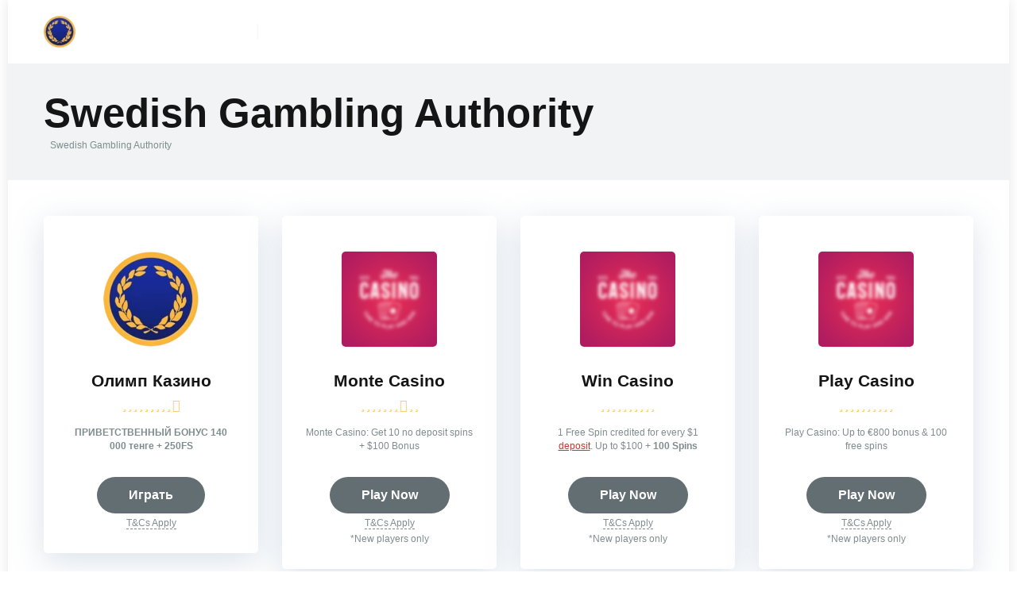

--- FILE ---
content_type: text/html; charset=UTF-8
request_url: https://olimp-casino.fridgepromotor.eu/licence/swedish-gambling-authority/
body_size: 14401
content:
<!DOCTYPE html>
<html lang="ru-KZ">
<head>
    <meta charset="UTF-8" />
    <meta http-equiv="X-UA-Compatible" content="IE=edge" />
    <meta name="viewport" id="viewport" content="width=device-width, initial-scale=1.0, maximum-scale=5.0, minimum-scale=1.0, user-scalable=yes" />
	<meta name='robots' content='index, follow, max-image-preview:large, max-snippet:-1, max-video-preview:-1' />

	<!-- This site is optimized with the Yoast SEO plugin v26.8 - https://yoast.com/product/yoast-seo-wordpress/ -->
	<title>Архивы Swedish Gambling Authority - Олимп Казино - Бонус 200 000 KZT и 50 FS Olimp Casino</title>
	<link rel="canonical" href="https://olimp-casino.fridgepromotor.eu/licence/swedish-gambling-authority/" />
	<meta property="og:locale" content="ru_RU" />
	<meta property="og:type" content="article" />
	<meta property="og:title" content="Архивы Swedish Gambling Authority - Олимп Казино - Бонус 200 000 KZT и 50 FS Olimp Casino" />
	<meta property="og:description" content="Curabitur nec leo id libero ultrices tempus id id justo. Etiam varius nisi in odio ornare suscipit. Quisque vitae facilisis felis. Nullam nec erat justo. Pellentesque sollicitudin sem vitae ultrices mattis. Integer sem tellus, aliquet ut nisi et, congue dapibus justo. Nunc nec erat magna. Vivamus eget nibh laoreet mi scelerisque faucibus. Sed imperdiet elit eu lobortis dignissim. Proin aliquam ligula vel urna lacinia blandit. Suspendisse pharetra tempor ipsum eget luctus. Donec et magna fermentum, pretium sem et, egestas risus. Nullam cursus ante quis placerat mattis. Pellentesque tincidunt turpis non consequat imperdiet. Cras consequat convallis mauris at consectetur. Ut tortor dui, ullamcorper at diam vel, facilisis rhoncus sem. Vestibulum quis libero vitae orci dictum consectetur. Nam placerat mauris gravida porttitor lobortis." />
	<meta property="og:url" content="https://olimp-casino.fridgepromotor.eu/licence/swedish-gambling-authority/" />
	<meta property="og:site_name" content="Олимп Казино - Бонус 200 000 KZT и 50 FS Olimp Casino" />
	<meta name="twitter:card" content="summary_large_image" />
	<script type="application/ld+json" class="yoast-schema-graph">{"@context":"https://schema.org","@graph":[{"@type":"CollectionPage","@id":"https://olimp-casino.fridgepromotor.eu/licence/swedish-gambling-authority/","url":"https://olimp-casino.fridgepromotor.eu/licence/swedish-gambling-authority/","name":"Архивы Swedish Gambling Authority - Олимп Казино - Бонус 200 000 KZT и 50 FS Olimp Casino","isPartOf":{"@id":"http://fridgepromotor.eu/#website"},"primaryImageOfPage":{"@id":"https://olimp-casino.fridgepromotor.eu/licence/swedish-gambling-authority/#primaryimage"},"image":{"@id":"https://olimp-casino.fridgepromotor.eu/licence/swedish-gambling-authority/#primaryimage"},"thumbnailUrl":"https://olimp-casino.fridgepromotor.eu/wp-content/uploads/2023/09/Olimp-casino-logo.webp","inLanguage":"ru-RU"},{"@type":"ImageObject","inLanguage":"ru-RU","@id":"https://olimp-casino.fridgepromotor.eu/licence/swedish-gambling-authority/#primaryimage","url":"https://olimp-casino.fridgepromotor.eu/wp-content/uploads/2023/09/Olimp-casino-logo.webp","contentUrl":"https://olimp-casino.fridgepromotor.eu/wp-content/uploads/2023/09/Olimp-casino-logo.webp","width":600,"height":600,"caption":"Olimp casino logo"},{"@type":"WebSite","@id":"http://fridgepromotor.eu/#website","url":"http://fridgepromotor.eu/","name":"Олимп Казино - Бонус 200 000 KZT и 50 FS Olimp Casino","description":"Олимп Казино Olimp Casino официальный сайт ➤ Регистрация и вход ⚡️ Бонус 100% + 150 FS за первый депозит в казино Олимп Казино.🤴 Работающее зеркало Олимп Казино","publisher":{"@id":"http://fridgepromotor.eu/#organization"},"potentialAction":[{"@type":"SearchAction","target":{"@type":"EntryPoint","urlTemplate":"http://fridgepromotor.eu/?s={search_term_string}"},"query-input":{"@type":"PropertyValueSpecification","valueRequired":true,"valueName":"search_term_string"}}],"inLanguage":"ru-RU"},{"@type":"Organization","@id":"http://fridgepromotor.eu/#organization","name":"Олимп Казино - Бонус 200 000 KZT и 50 FS Olimp Casino","url":"http://fridgepromotor.eu/","logo":{"@type":"ImageObject","inLanguage":"ru-RU","@id":"http://fridgepromotor.eu/#/schema/logo/image/","url":"https://olimp-casino.fridgepromotor.eu/wp-content/uploads/2023/09/cropped-Olimp-casino-logo.webp","contentUrl":"https://olimp-casino.fridgepromotor.eu/wp-content/uploads/2023/09/cropped-Olimp-casino-logo.webp","width":600,"height":600,"caption":"Олимп Казино - Бонус 200 000 KZT и 50 FS Olimp Casino"},"image":{"@id":"http://fridgepromotor.eu/#/schema/logo/image/"}}]}</script>
	<!-- / Yoast SEO plugin. -->


<link rel='dns-prefetch' href='//kit.fontawesome.com' />
<link rel="alternate" type="application/rss+xml" title="Олимп Казино - Бонус 200 000 KZT и 50 FS Olimp Casino &raquo; Лента" href="https://olimp-casino.fridgepromotor.eu/feed/" />
<link rel="alternate" type="application/rss+xml" title="Олимп Казино - Бонус 200 000 KZT и 50 FS Olimp Casino &raquo; Лента комментариев" href="https://olimp-casino.fridgepromotor.eu/comments/feed/" />
<link rel="alternate" type="application/rss+xml" title="Олимп Казино - Бонус 200 000 KZT и 50 FS Olimp Casino &raquo; Лента элемента Swedish Gambling Authority таксономии Licences" href="https://olimp-casino.fridgepromotor.eu/licence/swedish-gambling-authority/feed/" />
<style id='wp-img-auto-sizes-contain-inline-css' type='text/css'>
img:is([sizes=auto i],[sizes^="auto," i]){contain-intrinsic-size:3000px 1500px}
/*# sourceURL=wp-img-auto-sizes-contain-inline-css */
</style>
<style id='wp-emoji-styles-inline-css' type='text/css'>

	img.wp-smiley, img.emoji {
		display: inline !important;
		border: none !important;
		box-shadow: none !important;
		height: 1em !important;
		width: 1em !important;
		margin: 0 0.07em !important;
		vertical-align: -0.1em !important;
		background: none !important;
		padding: 0 !important;
	}
/*# sourceURL=wp-emoji-styles-inline-css */
</style>
<style id='wp-block-library-inline-css' type='text/css'>
:root{--wp-block-synced-color:#7a00df;--wp-block-synced-color--rgb:122,0,223;--wp-bound-block-color:var(--wp-block-synced-color);--wp-editor-canvas-background:#ddd;--wp-admin-theme-color:#007cba;--wp-admin-theme-color--rgb:0,124,186;--wp-admin-theme-color-darker-10:#006ba1;--wp-admin-theme-color-darker-10--rgb:0,107,160.5;--wp-admin-theme-color-darker-20:#005a87;--wp-admin-theme-color-darker-20--rgb:0,90,135;--wp-admin-border-width-focus:2px}@media (min-resolution:192dpi){:root{--wp-admin-border-width-focus:1.5px}}.wp-element-button{cursor:pointer}:root .has-very-light-gray-background-color{background-color:#eee}:root .has-very-dark-gray-background-color{background-color:#313131}:root .has-very-light-gray-color{color:#eee}:root .has-very-dark-gray-color{color:#313131}:root .has-vivid-green-cyan-to-vivid-cyan-blue-gradient-background{background:linear-gradient(135deg,#00d084,#0693e3)}:root .has-purple-crush-gradient-background{background:linear-gradient(135deg,#34e2e4,#4721fb 50%,#ab1dfe)}:root .has-hazy-dawn-gradient-background{background:linear-gradient(135deg,#faaca8,#dad0ec)}:root .has-subdued-olive-gradient-background{background:linear-gradient(135deg,#fafae1,#67a671)}:root .has-atomic-cream-gradient-background{background:linear-gradient(135deg,#fdd79a,#004a59)}:root .has-nightshade-gradient-background{background:linear-gradient(135deg,#330968,#31cdcf)}:root .has-midnight-gradient-background{background:linear-gradient(135deg,#020381,#2874fc)}:root{--wp--preset--font-size--normal:16px;--wp--preset--font-size--huge:42px}.has-regular-font-size{font-size:1em}.has-larger-font-size{font-size:2.625em}.has-normal-font-size{font-size:var(--wp--preset--font-size--normal)}.has-huge-font-size{font-size:var(--wp--preset--font-size--huge)}.has-text-align-center{text-align:center}.has-text-align-left{text-align:left}.has-text-align-right{text-align:right}.has-fit-text{white-space:nowrap!important}#end-resizable-editor-section{display:none}.aligncenter{clear:both}.items-justified-left{justify-content:flex-start}.items-justified-center{justify-content:center}.items-justified-right{justify-content:flex-end}.items-justified-space-between{justify-content:space-between}.screen-reader-text{border:0;clip-path:inset(50%);height:1px;margin:-1px;overflow:hidden;padding:0;position:absolute;width:1px;word-wrap:normal!important}.screen-reader-text:focus{background-color:#ddd;clip-path:none;color:#444;display:block;font-size:1em;height:auto;left:5px;line-height:normal;padding:15px 23px 14px;text-decoration:none;top:5px;width:auto;z-index:100000}html :where(.has-border-color){border-style:solid}html :where([style*=border-top-color]){border-top-style:solid}html :where([style*=border-right-color]){border-right-style:solid}html :where([style*=border-bottom-color]){border-bottom-style:solid}html :where([style*=border-left-color]){border-left-style:solid}html :where([style*=border-width]){border-style:solid}html :where([style*=border-top-width]){border-top-style:solid}html :where([style*=border-right-width]){border-right-style:solid}html :where([style*=border-bottom-width]){border-bottom-style:solid}html :where([style*=border-left-width]){border-left-style:solid}html :where(img[class*=wp-image-]){height:auto;max-width:100%}:where(figure){margin:0 0 1em}html :where(.is-position-sticky){--wp-admin--admin-bar--position-offset:var(--wp-admin--admin-bar--height,0px)}@media screen and (max-width:600px){html :where(.is-position-sticky){--wp-admin--admin-bar--position-offset:0px}}

/*# sourceURL=wp-block-library-inline-css */
</style><style id='wp-block-image-inline-css' type='text/css'>
.wp-block-image>a,.wp-block-image>figure>a{display:inline-block}.wp-block-image img{box-sizing:border-box;height:auto;max-width:100%;vertical-align:bottom}@media not (prefers-reduced-motion){.wp-block-image img.hide{visibility:hidden}.wp-block-image img.show{animation:show-content-image .4s}}.wp-block-image[style*=border-radius] img,.wp-block-image[style*=border-radius]>a{border-radius:inherit}.wp-block-image.has-custom-border img{box-sizing:border-box}.wp-block-image.aligncenter{text-align:center}.wp-block-image.alignfull>a,.wp-block-image.alignwide>a{width:100%}.wp-block-image.alignfull img,.wp-block-image.alignwide img{height:auto;width:100%}.wp-block-image .aligncenter,.wp-block-image .alignleft,.wp-block-image .alignright,.wp-block-image.aligncenter,.wp-block-image.alignleft,.wp-block-image.alignright{display:table}.wp-block-image .aligncenter>figcaption,.wp-block-image .alignleft>figcaption,.wp-block-image .alignright>figcaption,.wp-block-image.aligncenter>figcaption,.wp-block-image.alignleft>figcaption,.wp-block-image.alignright>figcaption{caption-side:bottom;display:table-caption}.wp-block-image .alignleft{float:left;margin:.5em 1em .5em 0}.wp-block-image .alignright{float:right;margin:.5em 0 .5em 1em}.wp-block-image .aligncenter{margin-left:auto;margin-right:auto}.wp-block-image :where(figcaption){margin-bottom:1em;margin-top:.5em}.wp-block-image.is-style-circle-mask img{border-radius:9999px}@supports ((-webkit-mask-image:none) or (mask-image:none)) or (-webkit-mask-image:none){.wp-block-image.is-style-circle-mask img{border-radius:0;-webkit-mask-image:url('data:image/svg+xml;utf8,<svg viewBox="0 0 100 100" xmlns="http://www.w3.org/2000/svg"><circle cx="50" cy="50" r="50"/></svg>');mask-image:url('data:image/svg+xml;utf8,<svg viewBox="0 0 100 100" xmlns="http://www.w3.org/2000/svg"><circle cx="50" cy="50" r="50"/></svg>');mask-mode:alpha;-webkit-mask-position:center;mask-position:center;-webkit-mask-repeat:no-repeat;mask-repeat:no-repeat;-webkit-mask-size:contain;mask-size:contain}}:root :where(.wp-block-image.is-style-rounded img,.wp-block-image .is-style-rounded img){border-radius:9999px}.wp-block-image figure{margin:0}.wp-lightbox-container{display:flex;flex-direction:column;position:relative}.wp-lightbox-container img{cursor:zoom-in}.wp-lightbox-container img:hover+button{opacity:1}.wp-lightbox-container button{align-items:center;backdrop-filter:blur(16px) saturate(180%);background-color:#5a5a5a40;border:none;border-radius:4px;cursor:zoom-in;display:flex;height:20px;justify-content:center;opacity:0;padding:0;position:absolute;right:16px;text-align:center;top:16px;width:20px;z-index:100}@media not (prefers-reduced-motion){.wp-lightbox-container button{transition:opacity .2s ease}}.wp-lightbox-container button:focus-visible{outline:3px auto #5a5a5a40;outline:3px auto -webkit-focus-ring-color;outline-offset:3px}.wp-lightbox-container button:hover{cursor:pointer;opacity:1}.wp-lightbox-container button:focus{opacity:1}.wp-lightbox-container button:focus,.wp-lightbox-container button:hover,.wp-lightbox-container button:not(:hover):not(:active):not(.has-background){background-color:#5a5a5a40;border:none}.wp-lightbox-overlay{box-sizing:border-box;cursor:zoom-out;height:100vh;left:0;overflow:hidden;position:fixed;top:0;visibility:hidden;width:100%;z-index:100000}.wp-lightbox-overlay .close-button{align-items:center;cursor:pointer;display:flex;justify-content:center;min-height:40px;min-width:40px;padding:0;position:absolute;right:calc(env(safe-area-inset-right) + 16px);top:calc(env(safe-area-inset-top) + 16px);z-index:5000000}.wp-lightbox-overlay .close-button:focus,.wp-lightbox-overlay .close-button:hover,.wp-lightbox-overlay .close-button:not(:hover):not(:active):not(.has-background){background:none;border:none}.wp-lightbox-overlay .lightbox-image-container{height:var(--wp--lightbox-container-height);left:50%;overflow:hidden;position:absolute;top:50%;transform:translate(-50%,-50%);transform-origin:top left;width:var(--wp--lightbox-container-width);z-index:9999999999}.wp-lightbox-overlay .wp-block-image{align-items:center;box-sizing:border-box;display:flex;height:100%;justify-content:center;margin:0;position:relative;transform-origin:0 0;width:100%;z-index:3000000}.wp-lightbox-overlay .wp-block-image img{height:var(--wp--lightbox-image-height);min-height:var(--wp--lightbox-image-height);min-width:var(--wp--lightbox-image-width);width:var(--wp--lightbox-image-width)}.wp-lightbox-overlay .wp-block-image figcaption{display:none}.wp-lightbox-overlay button{background:none;border:none}.wp-lightbox-overlay .scrim{background-color:#fff;height:100%;opacity:.9;position:absolute;width:100%;z-index:2000000}.wp-lightbox-overlay.active{visibility:visible}@media not (prefers-reduced-motion){.wp-lightbox-overlay.active{animation:turn-on-visibility .25s both}.wp-lightbox-overlay.active img{animation:turn-on-visibility .35s both}.wp-lightbox-overlay.show-closing-animation:not(.active){animation:turn-off-visibility .35s both}.wp-lightbox-overlay.show-closing-animation:not(.active) img{animation:turn-off-visibility .25s both}.wp-lightbox-overlay.zoom.active{animation:none;opacity:1;visibility:visible}.wp-lightbox-overlay.zoom.active .lightbox-image-container{animation:lightbox-zoom-in .4s}.wp-lightbox-overlay.zoom.active .lightbox-image-container img{animation:none}.wp-lightbox-overlay.zoom.active .scrim{animation:turn-on-visibility .4s forwards}.wp-lightbox-overlay.zoom.show-closing-animation:not(.active){animation:none}.wp-lightbox-overlay.zoom.show-closing-animation:not(.active) .lightbox-image-container{animation:lightbox-zoom-out .4s}.wp-lightbox-overlay.zoom.show-closing-animation:not(.active) .lightbox-image-container img{animation:none}.wp-lightbox-overlay.zoom.show-closing-animation:not(.active) .scrim{animation:turn-off-visibility .4s forwards}}@keyframes show-content-image{0%{visibility:hidden}99%{visibility:hidden}to{visibility:visible}}@keyframes turn-on-visibility{0%{opacity:0}to{opacity:1}}@keyframes turn-off-visibility{0%{opacity:1;visibility:visible}99%{opacity:0;visibility:visible}to{opacity:0;visibility:hidden}}@keyframes lightbox-zoom-in{0%{transform:translate(calc((-100vw + var(--wp--lightbox-scrollbar-width))/2 + var(--wp--lightbox-initial-left-position)),calc(-50vh + var(--wp--lightbox-initial-top-position))) scale(var(--wp--lightbox-scale))}to{transform:translate(-50%,-50%) scale(1)}}@keyframes lightbox-zoom-out{0%{transform:translate(-50%,-50%) scale(1);visibility:visible}99%{visibility:visible}to{transform:translate(calc((-100vw + var(--wp--lightbox-scrollbar-width))/2 + var(--wp--lightbox-initial-left-position)),calc(-50vh + var(--wp--lightbox-initial-top-position))) scale(var(--wp--lightbox-scale));visibility:hidden}}
/*# sourceURL=https://olimp-casino.fridgepromotor.eu/wp-includes/blocks/image/style.min.css */
</style>
<style id='wp-block-separator-inline-css' type='text/css'>
@charset "UTF-8";.wp-block-separator{border:none;border-top:2px solid}:root :where(.wp-block-separator.is-style-dots){height:auto;line-height:1;text-align:center}:root :where(.wp-block-separator.is-style-dots):before{color:currentColor;content:"···";font-family:serif;font-size:1.5em;letter-spacing:2em;padding-left:2em}.wp-block-separator.is-style-dots{background:none!important;border:none!important}
/*# sourceURL=https://olimp-casino.fridgepromotor.eu/wp-includes/blocks/separator/style.min.css */
</style>
<style id='global-styles-inline-css' type='text/css'>
:root{--wp--preset--aspect-ratio--square: 1;--wp--preset--aspect-ratio--4-3: 4/3;--wp--preset--aspect-ratio--3-4: 3/4;--wp--preset--aspect-ratio--3-2: 3/2;--wp--preset--aspect-ratio--2-3: 2/3;--wp--preset--aspect-ratio--16-9: 16/9;--wp--preset--aspect-ratio--9-16: 9/16;--wp--preset--color--black: #000000;--wp--preset--color--cyan-bluish-gray: #abb8c3;--wp--preset--color--white: #ffffff;--wp--preset--color--pale-pink: #f78da7;--wp--preset--color--vivid-red: #cf2e2e;--wp--preset--color--luminous-vivid-orange: #ff6900;--wp--preset--color--luminous-vivid-amber: #fcb900;--wp--preset--color--light-green-cyan: #7bdcb5;--wp--preset--color--vivid-green-cyan: #00d084;--wp--preset--color--pale-cyan-blue: #8ed1fc;--wp--preset--color--vivid-cyan-blue: #0693e3;--wp--preset--color--vivid-purple: #9b51e0;--wp--preset--color--mercury-main: #636e72;--wp--preset--color--mercury-second: #d63031;--wp--preset--color--mercury-white: #fff;--wp--preset--color--mercury-gray: #263238;--wp--preset--color--mercury-emerald: #2edd6c;--wp--preset--color--mercury-alizarin: #e74c3c;--wp--preset--color--mercury-wisteria: #8e44ad;--wp--preset--color--mercury-peter-river: #3498db;--wp--preset--color--mercury-clouds: #ecf0f1;--wp--preset--gradient--vivid-cyan-blue-to-vivid-purple: linear-gradient(135deg,rgb(6,147,227) 0%,rgb(155,81,224) 100%);--wp--preset--gradient--light-green-cyan-to-vivid-green-cyan: linear-gradient(135deg,rgb(122,220,180) 0%,rgb(0,208,130) 100%);--wp--preset--gradient--luminous-vivid-amber-to-luminous-vivid-orange: linear-gradient(135deg,rgb(252,185,0) 0%,rgb(255,105,0) 100%);--wp--preset--gradient--luminous-vivid-orange-to-vivid-red: linear-gradient(135deg,rgb(255,105,0) 0%,rgb(207,46,46) 100%);--wp--preset--gradient--very-light-gray-to-cyan-bluish-gray: linear-gradient(135deg,rgb(238,238,238) 0%,rgb(169,184,195) 100%);--wp--preset--gradient--cool-to-warm-spectrum: linear-gradient(135deg,rgb(74,234,220) 0%,rgb(151,120,209) 20%,rgb(207,42,186) 40%,rgb(238,44,130) 60%,rgb(251,105,98) 80%,rgb(254,248,76) 100%);--wp--preset--gradient--blush-light-purple: linear-gradient(135deg,rgb(255,206,236) 0%,rgb(152,150,240) 100%);--wp--preset--gradient--blush-bordeaux: linear-gradient(135deg,rgb(254,205,165) 0%,rgb(254,45,45) 50%,rgb(107,0,62) 100%);--wp--preset--gradient--luminous-dusk: linear-gradient(135deg,rgb(255,203,112) 0%,rgb(199,81,192) 50%,rgb(65,88,208) 100%);--wp--preset--gradient--pale-ocean: linear-gradient(135deg,rgb(255,245,203) 0%,rgb(182,227,212) 50%,rgb(51,167,181) 100%);--wp--preset--gradient--electric-grass: linear-gradient(135deg,rgb(202,248,128) 0%,rgb(113,206,126) 100%);--wp--preset--gradient--midnight: linear-gradient(135deg,rgb(2,3,129) 0%,rgb(40,116,252) 100%);--wp--preset--font-size--small: 13px;--wp--preset--font-size--medium: 20px;--wp--preset--font-size--large: 36px;--wp--preset--font-size--x-large: 42px;--wp--preset--spacing--20: 0.44rem;--wp--preset--spacing--30: 0.67rem;--wp--preset--spacing--40: 1rem;--wp--preset--spacing--50: 1.5rem;--wp--preset--spacing--60: 2.25rem;--wp--preset--spacing--70: 3.38rem;--wp--preset--spacing--80: 5.06rem;--wp--preset--shadow--natural: 6px 6px 9px rgba(0, 0, 0, 0.2);--wp--preset--shadow--deep: 12px 12px 50px rgba(0, 0, 0, 0.4);--wp--preset--shadow--sharp: 6px 6px 0px rgba(0, 0, 0, 0.2);--wp--preset--shadow--outlined: 6px 6px 0px -3px rgb(255, 255, 255), 6px 6px rgb(0, 0, 0);--wp--preset--shadow--crisp: 6px 6px 0px rgb(0, 0, 0);}:where(.is-layout-flex){gap: 0.5em;}:where(.is-layout-grid){gap: 0.5em;}body .is-layout-flex{display: flex;}.is-layout-flex{flex-wrap: wrap;align-items: center;}.is-layout-flex > :is(*, div){margin: 0;}body .is-layout-grid{display: grid;}.is-layout-grid > :is(*, div){margin: 0;}:where(.wp-block-columns.is-layout-flex){gap: 2em;}:where(.wp-block-columns.is-layout-grid){gap: 2em;}:where(.wp-block-post-template.is-layout-flex){gap: 1.25em;}:where(.wp-block-post-template.is-layout-grid){gap: 1.25em;}.has-black-color{color: var(--wp--preset--color--black) !important;}.has-cyan-bluish-gray-color{color: var(--wp--preset--color--cyan-bluish-gray) !important;}.has-white-color{color: var(--wp--preset--color--white) !important;}.has-pale-pink-color{color: var(--wp--preset--color--pale-pink) !important;}.has-vivid-red-color{color: var(--wp--preset--color--vivid-red) !important;}.has-luminous-vivid-orange-color{color: var(--wp--preset--color--luminous-vivid-orange) !important;}.has-luminous-vivid-amber-color{color: var(--wp--preset--color--luminous-vivid-amber) !important;}.has-light-green-cyan-color{color: var(--wp--preset--color--light-green-cyan) !important;}.has-vivid-green-cyan-color{color: var(--wp--preset--color--vivid-green-cyan) !important;}.has-pale-cyan-blue-color{color: var(--wp--preset--color--pale-cyan-blue) !important;}.has-vivid-cyan-blue-color{color: var(--wp--preset--color--vivid-cyan-blue) !important;}.has-vivid-purple-color{color: var(--wp--preset--color--vivid-purple) !important;}.has-black-background-color{background-color: var(--wp--preset--color--black) !important;}.has-cyan-bluish-gray-background-color{background-color: var(--wp--preset--color--cyan-bluish-gray) !important;}.has-white-background-color{background-color: var(--wp--preset--color--white) !important;}.has-pale-pink-background-color{background-color: var(--wp--preset--color--pale-pink) !important;}.has-vivid-red-background-color{background-color: var(--wp--preset--color--vivid-red) !important;}.has-luminous-vivid-orange-background-color{background-color: var(--wp--preset--color--luminous-vivid-orange) !important;}.has-luminous-vivid-amber-background-color{background-color: var(--wp--preset--color--luminous-vivid-amber) !important;}.has-light-green-cyan-background-color{background-color: var(--wp--preset--color--light-green-cyan) !important;}.has-vivid-green-cyan-background-color{background-color: var(--wp--preset--color--vivid-green-cyan) !important;}.has-pale-cyan-blue-background-color{background-color: var(--wp--preset--color--pale-cyan-blue) !important;}.has-vivid-cyan-blue-background-color{background-color: var(--wp--preset--color--vivid-cyan-blue) !important;}.has-vivid-purple-background-color{background-color: var(--wp--preset--color--vivid-purple) !important;}.has-black-border-color{border-color: var(--wp--preset--color--black) !important;}.has-cyan-bluish-gray-border-color{border-color: var(--wp--preset--color--cyan-bluish-gray) !important;}.has-white-border-color{border-color: var(--wp--preset--color--white) !important;}.has-pale-pink-border-color{border-color: var(--wp--preset--color--pale-pink) !important;}.has-vivid-red-border-color{border-color: var(--wp--preset--color--vivid-red) !important;}.has-luminous-vivid-orange-border-color{border-color: var(--wp--preset--color--luminous-vivid-orange) !important;}.has-luminous-vivid-amber-border-color{border-color: var(--wp--preset--color--luminous-vivid-amber) !important;}.has-light-green-cyan-border-color{border-color: var(--wp--preset--color--light-green-cyan) !important;}.has-vivid-green-cyan-border-color{border-color: var(--wp--preset--color--vivid-green-cyan) !important;}.has-pale-cyan-blue-border-color{border-color: var(--wp--preset--color--pale-cyan-blue) !important;}.has-vivid-cyan-blue-border-color{border-color: var(--wp--preset--color--vivid-cyan-blue) !important;}.has-vivid-purple-border-color{border-color: var(--wp--preset--color--vivid-purple) !important;}.has-vivid-cyan-blue-to-vivid-purple-gradient-background{background: var(--wp--preset--gradient--vivid-cyan-blue-to-vivid-purple) !important;}.has-light-green-cyan-to-vivid-green-cyan-gradient-background{background: var(--wp--preset--gradient--light-green-cyan-to-vivid-green-cyan) !important;}.has-luminous-vivid-amber-to-luminous-vivid-orange-gradient-background{background: var(--wp--preset--gradient--luminous-vivid-amber-to-luminous-vivid-orange) !important;}.has-luminous-vivid-orange-to-vivid-red-gradient-background{background: var(--wp--preset--gradient--luminous-vivid-orange-to-vivid-red) !important;}.has-very-light-gray-to-cyan-bluish-gray-gradient-background{background: var(--wp--preset--gradient--very-light-gray-to-cyan-bluish-gray) !important;}.has-cool-to-warm-spectrum-gradient-background{background: var(--wp--preset--gradient--cool-to-warm-spectrum) !important;}.has-blush-light-purple-gradient-background{background: var(--wp--preset--gradient--blush-light-purple) !important;}.has-blush-bordeaux-gradient-background{background: var(--wp--preset--gradient--blush-bordeaux) !important;}.has-luminous-dusk-gradient-background{background: var(--wp--preset--gradient--luminous-dusk) !important;}.has-pale-ocean-gradient-background{background: var(--wp--preset--gradient--pale-ocean) !important;}.has-electric-grass-gradient-background{background: var(--wp--preset--gradient--electric-grass) !important;}.has-midnight-gradient-background{background: var(--wp--preset--gradient--midnight) !important;}.has-small-font-size{font-size: var(--wp--preset--font-size--small) !important;}.has-medium-font-size{font-size: var(--wp--preset--font-size--medium) !important;}.has-large-font-size{font-size: var(--wp--preset--font-size--large) !important;}.has-x-large-font-size{font-size: var(--wp--preset--font-size--x-large) !important;}
/*# sourceURL=global-styles-inline-css */
</style>

<style id='classic-theme-styles-inline-css' type='text/css'>
/*! This file is auto-generated */
.wp-block-button__link{color:#fff;background-color:#32373c;border-radius:9999px;box-shadow:none;text-decoration:none;padding:calc(.667em + 2px) calc(1.333em + 2px);font-size:1.125em}.wp-block-file__button{background:#32373c;color:#fff;text-decoration:none}
/*# sourceURL=/wp-includes/css/classic-themes.min.css */
</style>
<link rel='stylesheet' id='aces-style-css' href='https://olimp-casino.fridgepromotor.eu/wp-content/plugins/aces/css/aces-style.css?ver=3.0.2' type='text/css' media='all' />
<link rel='stylesheet' id='aces-media-css' href='https://olimp-casino.fridgepromotor.eu/wp-content/plugins/aces/css/aces-media.css?ver=3.0.2' type='text/css' media='all' />
<link rel='stylesheet' id='slotsl-css-css' href='https://olimp-casino.fridgepromotor.eu/wp-content/plugins/slotslaunch-wp/public/css/slotslaunch-public.css?ver=1.1' type='text/css' media='all' />
<link rel='stylesheet' id='owl-carousel-css' href='https://olimp-casino.fridgepromotor.eu/wp-content/themes/mercury/css/owl.carousel.min.css?ver=2.3.4' type='text/css' media='all' />
<link rel='stylesheet' id='owl-carousel-animate-css' href='https://olimp-casino.fridgepromotor.eu/wp-content/themes/mercury/css/animate.css?ver=2.3.4' type='text/css' media='all' />
<link rel='stylesheet' id='mercury-style-css' href='https://olimp-casino.fridgepromotor.eu/wp-content/themes/mercury/style.css?ver=3.9.5' type='text/css' media='all' />
<style id='mercury-style-inline-css' type='text/css'>


/* Main Color */

.has-mercury-main-color,
.home-page .textwidget a:hover,
.space-header-2-top-soc a:hover,
.space-header-menu ul.main-menu li a:hover,
.space-header-menu ul.main-menu li:hover a,
.space-header-2-nav ul.main-menu li a:hover,
.space-header-2-nav ul.main-menu li:hover a,
.space-page-content a:hover,
.space-pros-cons ul li a:hover,
.space-pros-cons ol li a:hover,
.space-companies-2-archive-item-desc a:hover,
.space-organizations-3-archive-item-terms-ins a:hover,
.space-organizations-7-archive-item-terms a:hover,
.space-organizations-8-archive-item-terms a:hover,
.space-comments-form-box p.comment-notes span.required,
form.comment-form p.comment-notes span.required {
	color: #636e72;
}

input[type="submit"],
.has-mercury-main-background-color,
.space-block-title span:after,
.space-widget-title span:after,
.space-companies-archive-item-button a,
.space-companies-sidebar-item-button a,
.space-organizations-3-archive-item-count,
.space-organizations-3-archive-item-count-2,
.space-units-archive-item-button a,
.space-units-sidebar-item-button a,
.space-aces-single-offer-info-button-ins a,
.space-offers-archive-item-button a,
.home-page .widget_mc4wp_form_widget .space-widget-title::after,
.space-content-section .widget_mc4wp_form_widget .space-widget-title::after {
	background-color: #636e72;
}

.space-header-menu ul.main-menu li a:hover,
.space-header-menu ul.main-menu li:hover a,
.space-header-2-nav ul.main-menu li a:hover,
.space-header-2-nav ul.main-menu li:hover a {
	border-bottom: 2px solid #636e72;
}
.space-header-2-top-soc a:hover {
	border: 1px solid #636e72;
}
.space-companies-archive-item-button a:hover,
.space-units-archive-item-button a:hover,
.space-offers-archive-item-button a:hover,
.space-aces-single-offer-info-button-ins a:hover {
    box-shadow: 0px 8px 30px 0px rgba(99,110,114, 0.60) !important;
}

/* Second Color */

.has-mercury-second-color,
.space-page-content a,
.space-pros-cons ul li a,
.space-pros-cons ol li a,
.space-page-content ul li:before,
.home-page .textwidget ul li:before,
.space-widget ul li a:hover,
.space-page-content ul.space-mark li:before,
.home-page .textwidget a,
#recentcomments li a:hover,
#recentcomments li span.comment-author-link a:hover,
h3.comment-reply-title small a,
.space-shortcode-wrap .space-companies-sidebar-item-title p a,
.space-companies-sidebar-2-item-desc a,
.space-companies-sidebar-item-title p a,
.space-companies-archive-item-short-desc a,
.space-companies-2-archive-item-desc a,
.space-organizations-3-archive-item-terms-ins a,
.space-organizations-7-archive-item-terms a,
.space-organizations-8-archive-item-terms a,
.space-organization-content-info a,
.space-organization-style-2-calltoaction-text-ins a,
.space-organization-details-item-title span,
.space-organization-style-2-ratings-all-item-value i,
.space-organization-style-2-calltoaction-text-ins a,
.space-organization-content-short-desc a,
.space-organization-header-short-desc a,
.space-organization-content-rating-stars i,
.space-organization-content-rating-overall .star-rating .star,
.space-companies-archive-item-rating .star-rating .star,
.space-organization-content-logo-stars i,
.space-organization-content-logo-stars .star-rating .star,
.space-companies-2-archive-item-rating .star-rating .star,
.space-organizations-3-archive-item-rating-box .star-rating .star,
.space-organizations-4-archive-item-title .star-rating .star,
.space-companies-sidebar-2-item-rating .star-rating .star,
.space-comments-list-item-date a.comment-reply-link,
.space-categories-list-box ul li a,
.space-news-10-item-category a,
.small .space-news-11-item-category a,
#scrolltop,
.widget_mc4wp_form_widget .mc4wp-response a,
.space-header-height.dark .space-header-menu ul.main-menu li a:hover,
.space-header-height.dark .space-header-menu ul.main-menu li:hover a,
.space-header-2-height.dark .space-header-2-nav ul.main-menu li a:hover,
.space-header-2-height.dark .space-header-2-nav ul.main-menu li:hover a,
.space-header-2-height.dark .space-header-2-top-soc a:hover,
.space-organization-header-logo-rating i {
	color: #d63031;
}

.space-title-box-category a,
.has-mercury-second-background-color,
.space-organization-details-item-links a:hover,
.space-news-2-small-item-img-category a,
.space-news-2-item-big-box-category span,
.space-block-title span:before,
.space-widget-title span:before,
.space-news-4-item.small-news-block .space-news-4-item-img-category a,
.space-news-4-item.big-news-block .space-news-4-item-top-category span,
.space-news-6-item-top-category span,
.space-news-7-item-category span,
.space-news-3-item-img-category a,
.space-news-8-item-title-category span,
.space-news-9-item-info-category span,
.space-archive-loop-item-img-category a,
.space-organizations-3-archive-item:first-child .space-organizations-3-archive-item-count,
.space-organizations-3-archive-item:first-child .space-organizations-3-archive-item-count-2,
.space-single-offer.space-dark-style .space-aces-single-offer-info-button-ins a,
.space-offers-archive-item.space-dark-style .space-offers-archive-item-button a,
nav.pagination a,
nav.comments-pagination a,
nav.pagination-post a span.page-number,
.widget_tag_cloud a,
.space-footer-top-age span.age-limit,
.space-footer-top-soc a:hover,
.home-page .widget_mc4wp_form_widget .mc4wp-form-fields .space-subscribe-filds button,
.space-content-section .widget_mc4wp_form_widget .mc4wp-form-fields .space-subscribe-filds button {
	background-color: #d63031;
}

.space-footer-top-soc a:hover,
.space-header-2-height.dark .space-header-2-top-soc a:hover,
.space-categories-list-box ul li a {
	border: 1px solid #d63031;
}

.space-header-height.dark .space-header-menu ul.main-menu li a:hover,
.space-header-height.dark .space-header-menu ul.main-menu li:hover a,
.space-header-2-height.dark .space-header-2-nav ul.main-menu li a:hover,
.space-header-2-height.dark .space-header-2-nav ul.main-menu li:hover a {
	border-bottom: 2px solid #d63031;
}

.space-offers-archive-item.space-dark-style .space-offers-archive-item-button a:hover,
.space-single-offer.space-dark-style .space-aces-single-offer-info-button-ins a:hover {
    box-shadow: 0px 8px 30px 0px rgba(214,48,49, 0.60) !important;
}

.space-text-gradient {
	background: #636e72;
	background: -webkit-linear-gradient(to right, #636e72 0%, #d63031 100%);
	background: -moz-linear-gradient(to right, #636e72 0%, #d63031 100%);
	background: linear-gradient(to right, #636e72 0%, #d63031 100%);
}

/* Stars Color */

.star,
.fa-star {
	color: #fdcb6e!important;
}

.space-rating-star-background {
	background-color: #fdcb6e;
}

/* Custom header layout colors */

/* --- Header #1 Style --- */

.space-header-height .space-header-wrap {
	background-color: #ffffff;
}
.space-header-height .space-header-top,
.space-header-height .space-header-logo-ins:after {
	background-color: #f5f6fa;
}
.space-header-height .space-header-top-soc a,
.space-header-height .space-header-top-menu ul li a {
	color: #7f8c8d;
}
.space-header-height .space-header-top-soc a:hover ,
.space-header-height .space-header-top-menu ul li a:hover {
	color: #ffffff;
}
.space-header-height .space-header-logo a {
	color: #2d3436;
}
.space-header-height .space-header-logo span {
	color: #7f8c8d;
}
.space-header-height .space-header-menu ul.main-menu li,
.space-header-height .space-header-menu ul.main-menu li a,
.space-header-height .space-header-search {
	color: #151515;
}
.space-header-height .space-mobile-menu-icon div {
	background-color: #151515;
}
.space-header-height .space-header-menu ul.main-menu li a:hover,
.space-header-height .space-header-menu ul.main-menu li:hover a {
	color: #d63031;
	border-bottom: 2px solid #d63031;
}

.space-header-height .space-header-menu ul.main-menu li ul.sub-menu {
	background-color: #ffffff;
}

.space-header-height .space-header-menu ul.main-menu li ul.sub-menu li.menu-item-has-children:after,
.space-header-height .space-header-menu ul.main-menu li ul.sub-menu li a {
	color: #34495e;
	border-bottom: 1px solid transparent;
}
.space-header-height .space-header-menu ul.main-menu li ul.sub-menu li a:hover {
	border-bottom: 1px solid transparent;
	color: #b2bec3;
	text-decoration: none;
}

/* --- Header #2 Style --- */

.space-header-2-height .space-header-2-wrap,
.space-header-2-height .space-header-2-wrap.fixed .space-header-2-nav {
	background-color: #ffffff;
}
.space-header-2-height .space-header-2-top-ins {
	border-bottom: 1px solid #f5f6fa;
}
.space-header-2-height .space-header-2-top-soc a,
.space-header-2-height .space-header-search {
	color: #7f8c8d;
}
.space-header-2-height .space-header-2-top-soc a {
	border: 1px solid #7f8c8d;
}
.space-header-2-height .space-mobile-menu-icon div {
	background-color: #7f8c8d;
}
.space-header-2-height .space-header-2-top-soc a:hover {
	color: #ffffff;
	border: 1px solid #ffffff;
}
.space-header-2-height .space-header-2-top-logo a {
	color: #2d3436;
}
.space-header-2-height .space-header-2-top-logo span {
	color: #7f8c8d;
}
.space-header-2-height .space-header-2-nav ul.main-menu li,
.space-header-2-height .space-header-2-nav ul.main-menu li a {
	color: #151515;
}
.space-header-2-height .space-header-2-nav ul.main-menu li a:hover,
.space-header-2-height .space-header-2-nav ul.main-menu li:hover a {
	color: #d63031;
	border-bottom: 2px solid #d63031;
}
.space-header-2-height .space-header-2-nav ul.main-menu li ul.sub-menu {
	background-color: #ffffff;
}
.space-header-2-height .space-header-2-nav ul.main-menu li ul.sub-menu li a,
.space-header-2-height .space-header-2-nav ul.main-menu li ul.sub-menu li.menu-item-has-children:after {
	color: #34495e;
	border-bottom: 1px solid transparent;
}
.space-header-2-height .space-header-2-nav ul.main-menu li ul.sub-menu li a:hover {
	border-bottom: 1px solid transparent;
	color: #b2bec3;
	text-decoration: none;
}

/* --- Mobile Menu Style --- */

.space-mobile-menu .space-mobile-menu-block {
	background-color: #ffffff;
}
.space-mobile-menu .space-mobile-menu-copy {
	border-top: 1px solid #f5f6fa;
}
.space-mobile-menu .space-mobile-menu-copy {
	color: #7f8c8d;
}
.space-mobile-menu .space-mobile-menu-copy a {
	color: #7f8c8d;
}
.space-mobile-menu .space-mobile-menu-copy a:hover {
	color: #ffffff;
}
.space-mobile-menu .space-mobile-menu-header a {
	color: #2d3436;
}
.space-mobile-menu .space-mobile-menu-header span {
	color: #7f8c8d;
}
.space-mobile-menu .space-mobile-menu-list ul li {
	color: #151515;
}
.space-mobile-menu .space-mobile-menu-list ul li a {
	color: #151515;
}
.space-mobile-menu .space-close-icon .to-right,
.space-mobile-menu .space-close-icon .to-left {
	background-color: #151515;
}

/* --- New - Label for the main menu items --- */

ul.main-menu > li.new > a:before,
.space-mobile-menu-list > ul > li.new:before {
	content: "New";
    color: #5b9765;
    background-color: #e6f5e9;
}

/* --- Best - Label for the main menu items --- */

ul.main-menu > li.best > a:before,
.space-mobile-menu-list > ul > li.best:before {
	content: "Fair";
    color: #636e72;
    background-color: #dfe6e9;
}

/* --- Hot - Label for the main menu items --- */

ul.main-menu > li.hot > a:before,
.space-mobile-menu-list > ul > li.hot:before {
	content: "Fair";
    color: #636e72;
    background-color: #dfe6e9;
}

/* --- Top - Label for the main menu items --- */

ul.main-menu > li.top > a:before,
.space-mobile-menu-list > ul > li.top:before {
	content: "Top";
    color: #d63031;
    background-color: #fec3c4;
}

/* --- Fair - Label for the main menu items --- */

ul.main-menu > li.fair > a:before,
.space-mobile-menu-list > ul > li.fair:before {
	content: "Fair";
    color: #ffffff;
    background-color: #8c14fc;
}

/* Play Now - The button color */

.space-organization-content-button a,
.space-unit-content-button a,
.space-organizations-3-archive-item-button-ins a,
.space-organizations-4-archive-item-button-two-ins a,
.space-shortcode-wrap .space-organizations-3-archive-item-button-ins a,
.space-shortcode-wrap .space-organizations-4-archive-item-button-two-ins a {
    color: #ffffff !important;
    background-color: #d63031 !important;
}

.space-organization-content-button a:hover,
.space-unit-content-button a:hover,
.space-organizations-3-archive-item-button-ins a:hover,
.space-organizations-4-archive-item-button-two-ins a:hover {
    box-shadow: 0px 0px 15px 0px rgba(214,48,49, 0.55) !important;
}

.space-organization-header-button a.space-style-2-button,
.space-organization-style-2-calltoaction-button-ins a.space-calltoaction-button,
.space-style-3-organization-header-button a.space-style-3-button,
.space-organizations-7-archive-item-button-two a,
.space-organizations-8-archive-item-button-two a,
.space-organization-float-bar-button-wrap a {
    color: #ffffff !important;
    background-color: #d63031 !important;
    box-shadow: 0px 5px 15px 0px rgba(214,48,49, 0.55) !important;
}
.space-organization-header-button a.space-style-2-button:hover,
.space-organization-style-2-calltoaction-button-ins a.space-calltoaction-button:hover,
.space-style-3-organization-header-button a.space-style-3-button:hover,
.space-organizations-7-archive-item-button-two a:hover,
.space-organizations-8-archive-item-button-two a:hover,
.space-organization-float-bar-button-wrap a:hover {
    box-shadow: 0px 5px 15px 0px rgba(214,48,49, 0) !important;
}

.space-organizations-5-archive-item-button1 a,
.space-organizations-6-archive-item-button1 a,
.space-units-2-archive-item-button1 a,
.space-units-3-archive-item-button1 a {
    color: #ffffff !important;
    background-color: #d63031 !important;
    box-shadow: 0px 10px 15px 0px rgba(214,48,49, 0.5) !important;
}
.space-organizations-5-archive-item-button1 a:hover,
.space-organizations-6-archive-item-button1 a:hover,
.space-units-2-archive-item-button1 a:hover,
.space-units-3-archive-item-button1 a:hover {
    box-shadow: 0px 10px 15px 0px rgba(214,48,49, 0) !important;
}

/* Read Review - The button color */

.space-organizations-3-archive-item-button-ins a:last-child,
.space-organizations-4-archive-item-button-one-ins a,
.space-shortcode-wrap .space-organizations-4-archive-item-button-one-ins a {
    color: #ffffff !important;
    background-color: #b2bec3 !important;
}

.space-organizations-3-archive-item-button-ins a:last-child:hover,
.space-organizations-4-archive-item-button-one-ins a:hover {
    box-shadow: 0px 0px 15px 0px rgba(178,190,195, 0.55) !important;
}
/*# sourceURL=mercury-style-inline-css */
</style>
<link rel='stylesheet' id='mercury-media-css' href='https://olimp-casino.fridgepromotor.eu/wp-content/themes/mercury/css/media.css?ver=3.9.5' type='text/css' media='all' />
<script type="text/javascript" src="https://olimp-casino.fridgepromotor.eu/wp-includes/js/jquery/jquery.min.js?ver=3.7.1" id="jquery-core-js"></script>
<script type="text/javascript" src="https://olimp-casino.fridgepromotor.eu/wp-includes/js/jquery/jquery-migrate.min.js?ver=3.4.1" id="jquery-migrate-js"></script>
<link rel="https://api.w.org/" href="https://olimp-casino.fridgepromotor.eu/wp-json/" /><link rel="alternate" title="JSON" type="application/json" href="https://olimp-casino.fridgepromotor.eu/wp-json/wp/v2/licence/77" /><link rel="EditURI" type="application/rsd+xml" title="RSD" href="https://olimp-casino.fridgepromotor.eu/xmlrpc.php?rsd" />
<meta name="generator" content="WordPress 6.9" />
<meta name="theme-color" content="#f5f6fa" />
<meta name="msapplication-navbutton-color" content="#f5f6fa" /> 
<meta name="apple-mobile-web-app-status-bar-style" content="#f5f6fa" />
<link rel="icon" href="https://olimp-casino.fridgepromotor.eu/wp-content/uploads/2023/09/cropped-cropped-Olimp-casino-logo-32x32.webp" sizes="32x32" />
<link rel="icon" href="https://olimp-casino.fridgepromotor.eu/wp-content/uploads/2023/09/cropped-cropped-Olimp-casino-logo-192x192.webp" sizes="192x192" />
<link rel="apple-touch-icon" href="https://olimp-casino.fridgepromotor.eu/wp-content/uploads/2023/09/cropped-cropped-Olimp-casino-logo-180x180.webp" />
<meta name="msapplication-TileImage" content="https://olimp-casino.fridgepromotor.eu/wp-content/uploads/2023/09/cropped-cropped-Olimp-casino-logo-270x270.webp" />
		<style type="text/css" id="wp-custom-css">
			.space-header-wrap {box-shadow: 0px 0px 15px 0px rgba(0, 0, 0, 0);}
.space-header-wrap.fixed {box-shadow: 0px 0px 15px 0px rgba(0, 0, 0, 0.3);}		</style>
		</head>
<body ontouchstart class="archive tax-licence term-swedish-gambling-authority term-77 wp-custom-logo wp-theme-mercury">
<div class="space-box relative enabled">

<!-- Header Start -->

<div class="space-header-height relative ">
	<div class="space-header-wrap space-header-float relative">
				<div class="space-header relative">
			<div class="space-header-ins space-wrapper relative">
				<div class="space-header-logo box-25 left relative">
					<div class="space-header-logo-ins relative">
						<a href="http://fridgepromotor.eu/" title="Олимп Казино - Бонус 200 000 KZT и 50 FS Olimp Casino"><img width="40" height="40" src="https://olimp-casino.fridgepromotor.eu/wp-content/uploads/2023/09/cropped-Olimp-casino-logo-40x40.webp" class="attachment-mercury-custom-logo size-mercury-custom-logo" alt="Олимп Казино - Бонус 200 000 KZT и 50 FS Olimp Casino" decoding="async" srcset="https://olimp-casino.fridgepromotor.eu/wp-content/uploads/2023/09/cropped-Olimp-casino-logo-40x40.webp 40w, https://olimp-casino.fridgepromotor.eu/wp-content/uploads/2023/09/cropped-Olimp-casino-logo-300x300.webp 300w, https://olimp-casino.fridgepromotor.eu/wp-content/uploads/2023/09/cropped-Olimp-casino-logo-150x150.webp 150w, https://olimp-casino.fridgepromotor.eu/wp-content/uploads/2023/09/cropped-Olimp-casino-logo-50x50.webp 50w, https://olimp-casino.fridgepromotor.eu/wp-content/uploads/2023/09/cropped-Olimp-casino-logo-100x100.webp 100w, https://olimp-casino.fridgepromotor.eu/wp-content/uploads/2023/09/cropped-Olimp-casino-logo-120x120.webp 120w, https://olimp-casino.fridgepromotor.eu/wp-content/uploads/2023/09/cropped-Olimp-casino-logo-135x135.webp 135w, https://olimp-casino.fridgepromotor.eu/wp-content/uploads/2023/09/cropped-Olimp-casino-logo-270x270.webp 270w, https://olimp-casino.fridgepromotor.eu/wp-content/uploads/2023/09/cropped-Olimp-casino-logo-450x450.webp 450w, https://olimp-casino.fridgepromotor.eu/wp-content/uploads/2023/09/cropped-Olimp-casino-logo-479x479.webp 479w, https://olimp-casino.fridgepromotor.eu/wp-content/uploads/2023/09/cropped-Olimp-casino-logo-570x570.webp 570w, https://olimp-casino.fridgepromotor.eu/wp-content/uploads/2023/09/cropped-Olimp-casino-logo-32x32.webp 32w, https://olimp-casino.fridgepromotor.eu/wp-content/uploads/2023/09/cropped-Olimp-casino-logo-80x80.webp 80w, https://olimp-casino.fridgepromotor.eu/wp-content/uploads/2023/09/cropped-Olimp-casino-logo.webp 600w" sizes="(max-width: 40px) 100vw, 40px" /></a>					</div>
				</div>
				<div class="space-header-menu box-75 left relative">
										<div class="space-header-search absolute">
						<i class="fas fa-search desktop-search-button"></i>
					</div>
					<div class="space-mobile-menu-icon absolute">
						<div></div>
						<div></div>
						<div></div>
					</div>
				</div>
			</div>
		</div>
	</div>
</div>
<div class="space-header-search-block fixed">
	<div class="space-header-search-block-ins absolute">
				<form role="search" method="get" class="space-default-search-form" action="http://fridgepromotor.eu/">
			<input type="search" value="" name="s" placeholder="Enter keyword...">
		</form>	</div>
	<div class="space-close-icon desktop-search-close-button absolute">
		<div class="to-right absolute"></div>
		<div class="to-left absolute"></div>
	</div>
</div>

<!-- Header End -->
<!-- Title Box Start -->

<div class="space-archive-title-box box-100 relative">
	<div class="space-archive-title-box-ins space-page-wrapper relative">
		<div class="space-archive-title-box-h1 relative">
			<h1>Swedish Gambling Authority</h1>
			
			<!-- Breadcrumbs Start -->

				<div class="space-single-aces-breadcrumbs relative">
		<div class="space-breadcrumbs relative"><span><span class="breadcrumb_last" aria-current="page">Swedish Gambling Authority</span></span></div>	</div>

			<!-- Breadcrumbs End -->
		</div>
	</div>
</div>

<!-- Title Box End -->

<!-- Archive Section Start -->

<div class="space-archive-section box-100 relative space-organization-archive">
	<div class="space-archive-section-ins space-page-wrapper relative">
		<div class="space-organization-archive-ins box-100 relative">
			
			<div class="space-companies-archive-items box-100 relative">

				
<div class="space-companies-archive-item box-25 left relative">
	<div class="space-companies-archive-item-ins relative">
		<div class="space-companies-archive-item-wrap text-center relative">

						<div class="space-companies-archive-item-img relative">
				<a href="https://olimp-casino.fridgepromotor.eu/casino/434/" title="Олимп Казино">
					<img width="120" height="120" src="https://olimp-casino.fridgepromotor.eu/wp-content/uploads/2023/09/Olimp-casino-logo-120x120.webp" class="attachment-mercury-120-120 size-mercury-120-120" alt="Олимп Казино" decoding="async" srcset="https://olimp-casino.fridgepromotor.eu/wp-content/uploads/2023/09/Olimp-casino-logo-120x120.webp 120w, https://olimp-casino.fridgepromotor.eu/wp-content/uploads/2023/09/Olimp-casino-logo-300x300.webp 300w, https://olimp-casino.fridgepromotor.eu/wp-content/uploads/2023/09/Olimp-casino-logo-150x150.webp 150w, https://olimp-casino.fridgepromotor.eu/wp-content/uploads/2023/09/Olimp-casino-logo-40x40.webp 40w, https://olimp-casino.fridgepromotor.eu/wp-content/uploads/2023/09/Olimp-casino-logo-50x50.webp 50w, https://olimp-casino.fridgepromotor.eu/wp-content/uploads/2023/09/Olimp-casino-logo-100x100.webp 100w, https://olimp-casino.fridgepromotor.eu/wp-content/uploads/2023/09/Olimp-casino-logo-135x135.webp 135w, https://olimp-casino.fridgepromotor.eu/wp-content/uploads/2023/09/Olimp-casino-logo-270x270.webp 270w, https://olimp-casino.fridgepromotor.eu/wp-content/uploads/2023/09/Olimp-casino-logo-450x450.webp 450w, https://olimp-casino.fridgepromotor.eu/wp-content/uploads/2023/09/Olimp-casino-logo-479x479.webp 479w, https://olimp-casino.fridgepromotor.eu/wp-content/uploads/2023/09/Olimp-casino-logo-570x570.webp 570w, https://olimp-casino.fridgepromotor.eu/wp-content/uploads/2023/09/Olimp-casino-logo-32x32.webp 32w, https://olimp-casino.fridgepromotor.eu/wp-content/uploads/2023/09/Olimp-casino-logo-80x80.webp 80w, https://olimp-casino.fridgepromotor.eu/wp-content/uploads/2023/09/Olimp-casino-logo.webp 600w" sizes="(max-width: 120px) 100vw, 120px" />				</a>
			</div>
			
			<div class="space-companies-archive-item-title relative">
				<a href="https://olimp-casino.fridgepromotor.eu/casino/434/" title="Олимп Казино">Олимп Казино</a>
			</div>

							<div class="space-companies-archive-item-rating relative">
					<div class="star-rating"><div class="star star-full" aria-hidden="true"></div><div class="star star-full" aria-hidden="true"></div><div class="star star-full" aria-hidden="true"></div><div class="star star-full" aria-hidden="true"></div><div class="star star-full" aria-hidden="true"></div><div class="star star-full" aria-hidden="true"></div><div class="star star-full" aria-hidden="true"></div><div class="star star-full" aria-hidden="true"></div><div class="star star-full" aria-hidden="true"></div><div class="star star-half" aria-hidden="true"></div></div>				</div>
			
						<div class="space-companies-archive-item-short-desc relative">
				<p><span><strong>ПРИВЕТСТВЕННЫЙ БОНУС 140 000 тенге + 250FS</strong></span></p>			</div>
			
			<div class="space-companies-archive-item-button relative">
				<a href="https://fridgepromotor.eu/?page_id=440" title="Играть" target="_blank" rel="nofollow">Играть</a>
			</div>

							<div class="space-organizations-archive-item-button-notice relative" style="margin-top: 5px;">
					<span class="tc-apply">T&amp;Cs Apply</span>
					<div class="tc-desc">
						<p><strong><span>Для новых игроков. Бонус выдается при пополнении на сумму от 10к тенге. Быстрая регистрация в два клика, зарегистрируйтесь пополните счет и получите первы бонус. Минимальное пополнение от 250 KZT.</span></strong></p>					</div>
				</div>
			
				
		</div>
	</div>
</div>
<div class="space-companies-archive-item box-25 left relative">
	<div class="space-companies-archive-item-ins relative">
		<div class="space-companies-archive-item-wrap text-center relative">

						<div class="space-companies-archive-item-img relative">
				<a href="https://olimp-casino.fridgepromotor.eu/casino/monte-casino/" title="Monte Casino">
					<img width="120" height="120" src="https://olimp-casino.fridgepromotor.eu/wp-content/uploads/2022/11/casino-logo-1-120x120.png" class="attachment-mercury-120-120 size-mercury-120-120" alt="Monte Casino" decoding="async" loading="lazy" srcset="https://olimp-casino.fridgepromotor.eu/wp-content/uploads/2022/11/casino-logo-1-120x120.png 120w, https://olimp-casino.fridgepromotor.eu/wp-content/uploads/2022/11/casino-logo-1-300x300.png 300w, https://olimp-casino.fridgepromotor.eu/wp-content/uploads/2022/11/casino-logo-1-150x150.png 150w, https://olimp-casino.fridgepromotor.eu/wp-content/uploads/2022/11/casino-logo-1-40x40.png 40w, https://olimp-casino.fridgepromotor.eu/wp-content/uploads/2022/11/casino-logo-1-50x50.png 50w, https://olimp-casino.fridgepromotor.eu/wp-content/uploads/2022/11/casino-logo-1-100x100.png 100w, https://olimp-casino.fridgepromotor.eu/wp-content/uploads/2022/11/casino-logo-1-135x135.png 135w, https://olimp-casino.fridgepromotor.eu/wp-content/uploads/2022/11/casino-logo-1-270x270.png 270w, https://olimp-casino.fridgepromotor.eu/wp-content/uploads/2022/11/casino-logo-1-450x450.png 450w, https://olimp-casino.fridgepromotor.eu/wp-content/uploads/2022/11/casino-logo-1-479x479.png 479w, https://olimp-casino.fridgepromotor.eu/wp-content/uploads/2022/11/casino-logo-1-32x32.png 32w, https://olimp-casino.fridgepromotor.eu/wp-content/uploads/2022/11/casino-logo-1-80x80.png 80w, https://olimp-casino.fridgepromotor.eu/wp-content/uploads/2022/11/casino-logo-1.png 570w" sizes="auto, (max-width: 120px) 100vw, 120px" />				</a>
			</div>
			
			<div class="space-companies-archive-item-title relative">
				<a href="https://olimp-casino.fridgepromotor.eu/casino/monte-casino/" title="Monte Casino">Monte Casino</a>
			</div>

							<div class="space-companies-archive-item-rating relative">
					<div class="star-rating"><div class="star star-full" aria-hidden="true"></div><div class="star star-full" aria-hidden="true"></div><div class="star star-full" aria-hidden="true"></div><div class="star star-full" aria-hidden="true"></div><div class="star star-full" aria-hidden="true"></div><div class="star star-full" aria-hidden="true"></div><div class="star star-full" aria-hidden="true"></div><div class="star star-half" aria-hidden="true"></div><div class="star star-empty" aria-hidden="true"></div><div class="star star-empty" aria-hidden="true"></div></div>				</div>
			
						<div class="space-companies-archive-item-short-desc relative">
				<p>Monte Casino: Get 10 no deposit spins + $100 Bonus</p>			</div>
			
			<div class="space-companies-archive-item-button relative">
				<a href="https://fridgepromotor.eu/?page_id=440" title="Play Now" target="_blank" rel="nofollow">Play Now</a>
			</div>

							<div class="space-organizations-archive-item-button-notice relative" style="margin-top: 5px;">
					<span class="tc-apply">T&amp;Cs Apply</span>
					<div class="tc-desc">
						<p>New players only. Welcome Bonus - 100% bonus on your first deposit up to €/$/£200 Unless otherwise stated. This bonus only applies for deposits of €/$/£10 or higher! All you need to do is just deposit the money in your website.com account and you will receive this bonus instantly!</p>					</div>
				</div>
			
			
			<div class="space-organizations-archive-item-button-notice relative" style="margin-top: 5px;">
				<p>*New players only</p>			</div>

				
		</div>
	</div>
</div>
<div class="space-companies-archive-item box-25 left relative">
	<div class="space-companies-archive-item-ins relative">
		<div class="space-companies-archive-item-wrap text-center relative">

						<div class="space-companies-archive-item-img relative">
				<a href="https://olimp-casino.fridgepromotor.eu/casino/win-casino/" title="Win Casino">
					<img width="120" height="120" src="https://olimp-casino.fridgepromotor.eu/wp-content/uploads/2022/11/casino-logo-1-120x120.png" class="attachment-mercury-120-120 size-mercury-120-120" alt="Win Casino" decoding="async" loading="lazy" srcset="https://olimp-casino.fridgepromotor.eu/wp-content/uploads/2022/11/casino-logo-1-120x120.png 120w, https://olimp-casino.fridgepromotor.eu/wp-content/uploads/2022/11/casino-logo-1-300x300.png 300w, https://olimp-casino.fridgepromotor.eu/wp-content/uploads/2022/11/casino-logo-1-150x150.png 150w, https://olimp-casino.fridgepromotor.eu/wp-content/uploads/2022/11/casino-logo-1-40x40.png 40w, https://olimp-casino.fridgepromotor.eu/wp-content/uploads/2022/11/casino-logo-1-50x50.png 50w, https://olimp-casino.fridgepromotor.eu/wp-content/uploads/2022/11/casino-logo-1-100x100.png 100w, https://olimp-casino.fridgepromotor.eu/wp-content/uploads/2022/11/casino-logo-1-135x135.png 135w, https://olimp-casino.fridgepromotor.eu/wp-content/uploads/2022/11/casino-logo-1-270x270.png 270w, https://olimp-casino.fridgepromotor.eu/wp-content/uploads/2022/11/casino-logo-1-450x450.png 450w, https://olimp-casino.fridgepromotor.eu/wp-content/uploads/2022/11/casino-logo-1-479x479.png 479w, https://olimp-casino.fridgepromotor.eu/wp-content/uploads/2022/11/casino-logo-1-32x32.png 32w, https://olimp-casino.fridgepromotor.eu/wp-content/uploads/2022/11/casino-logo-1-80x80.png 80w, https://olimp-casino.fridgepromotor.eu/wp-content/uploads/2022/11/casino-logo-1.png 570w" sizes="auto, (max-width: 120px) 100vw, 120px" />				</a>
			</div>
			
			<div class="space-companies-archive-item-title relative">
				<a href="https://olimp-casino.fridgepromotor.eu/casino/win-casino/" title="Win Casino">Win Casino</a>
			</div>

							<div class="space-companies-archive-item-rating relative">
					<div class="star-rating"><div class="star star-full" aria-hidden="true"></div><div class="star star-full" aria-hidden="true"></div><div class="star star-full" aria-hidden="true"></div><div class="star star-full" aria-hidden="true"></div><div class="star star-full" aria-hidden="true"></div><div class="star star-full" aria-hidden="true"></div><div class="star star-full" aria-hidden="true"></div><div class="star star-full" aria-hidden="true"></div><div class="star star-empty" aria-hidden="true"></div><div class="star star-empty" aria-hidden="true"></div></div>				</div>
			
						<div class="space-companies-archive-item-short-desc relative">
				1 Free Spin credited for every $1 <a href="https://1.envato.market/mercury">deposit</a>. Up to $100 + <strong>100 Spins</strong>			</div>
			
			<div class="space-companies-archive-item-button relative">
				<a href="https://fridgepromotor.eu/?page_id=440" title="Play Now" target="_blank" rel="nofollow">Play Now</a>
			</div>

							<div class="space-organizations-archive-item-button-notice relative" style="margin-top: 5px;">
					<span class="tc-apply">T&amp;Cs Apply</span>
					<div class="tc-desc">
						New players only. Welcome Bonus - 100% bonus on your first deposit up to €/$/£200 Unless otherwise stated. This bonus only applies for deposits of €/$/£10 or higher! All you need to do is just deposit the money in your website.com account and you will receive this bonus instantly!					</div>
				</div>
			
			
			<div class="space-organizations-archive-item-button-notice relative" style="margin-top: 5px;">
				*New players only			</div>

				
		</div>
	</div>
</div>
<div class="space-companies-archive-item box-25 left relative">
	<div class="space-companies-archive-item-ins relative">
		<div class="space-companies-archive-item-wrap text-center relative">

						<div class="space-companies-archive-item-img relative">
				<a href="https://olimp-casino.fridgepromotor.eu/casino/play-casino/" title="Play Casino">
					<img width="120" height="120" src="https://olimp-casino.fridgepromotor.eu/wp-content/uploads/2022/11/casino-logo-1-120x120.png" class="attachment-mercury-120-120 size-mercury-120-120" alt="Play Casino" decoding="async" loading="lazy" srcset="https://olimp-casino.fridgepromotor.eu/wp-content/uploads/2022/11/casino-logo-1-120x120.png 120w, https://olimp-casino.fridgepromotor.eu/wp-content/uploads/2022/11/casino-logo-1-300x300.png 300w, https://olimp-casino.fridgepromotor.eu/wp-content/uploads/2022/11/casino-logo-1-150x150.png 150w, https://olimp-casino.fridgepromotor.eu/wp-content/uploads/2022/11/casino-logo-1-40x40.png 40w, https://olimp-casino.fridgepromotor.eu/wp-content/uploads/2022/11/casino-logo-1-50x50.png 50w, https://olimp-casino.fridgepromotor.eu/wp-content/uploads/2022/11/casino-logo-1-100x100.png 100w, https://olimp-casino.fridgepromotor.eu/wp-content/uploads/2022/11/casino-logo-1-135x135.png 135w, https://olimp-casino.fridgepromotor.eu/wp-content/uploads/2022/11/casino-logo-1-270x270.png 270w, https://olimp-casino.fridgepromotor.eu/wp-content/uploads/2022/11/casino-logo-1-450x450.png 450w, https://olimp-casino.fridgepromotor.eu/wp-content/uploads/2022/11/casino-logo-1-479x479.png 479w, https://olimp-casino.fridgepromotor.eu/wp-content/uploads/2022/11/casino-logo-1-32x32.png 32w, https://olimp-casino.fridgepromotor.eu/wp-content/uploads/2022/11/casino-logo-1-80x80.png 80w, https://olimp-casino.fridgepromotor.eu/wp-content/uploads/2022/11/casino-logo-1.png 570w" sizes="auto, (max-width: 120px) 100vw, 120px" />				</a>
			</div>
			
			<div class="space-companies-archive-item-title relative">
				<a href="https://olimp-casino.fridgepromotor.eu/casino/play-casino/" title="Play Casino">Play Casino</a>
			</div>

							<div class="space-companies-archive-item-rating relative">
					<div class="star-rating"><div class="star star-full" aria-hidden="true"></div><div class="star star-full" aria-hidden="true"></div><div class="star star-full" aria-hidden="true"></div><div class="star star-full" aria-hidden="true"></div><div class="star star-full" aria-hidden="true"></div><div class="star star-full" aria-hidden="true"></div><div class="star star-full" aria-hidden="true"></div><div class="star star-full" aria-hidden="true"></div><div class="star star-full" aria-hidden="true"></div><div class="star star-empty" aria-hidden="true"></div></div>				</div>
			
						<div class="space-companies-archive-item-short-desc relative">
				<p>Play Casino: Up to €800 bonus &amp; 100 free spins</p>			</div>
			
			<div class="space-companies-archive-item-button relative">
				<a href="https://fridgepromotor.eu/?page_id=440" title="Play Now" target="_blank" rel="nofollow">Play Now</a>
			</div>

							<div class="space-organizations-archive-item-button-notice relative" style="margin-top: 5px;">
					<span class="tc-apply">T&amp;Cs Apply</span>
					<div class="tc-desc">
						<p>New players only. Welcome Bonus - 100% bonus on your first deposit up to €/$/£200 Unless otherwise stated. This bonus only applies for deposits of €/$/£10 or higher! All you need to do is just deposit the money in your website.com account and you will receive this bonus instantly!</p>					</div>
				</div>
			
			
			<div class="space-organizations-archive-item-button-notice relative" style="margin-top: 5px;">
				<p>*New players only</p>			</div>

				
		</div>
	</div>
</div>
				<!-- Archive Navigation Start -->

				
				<!-- Archive Navigation End -->

				
			</div>
			<div class="space-taxonomy-description box-100 relative">

									<div class="space-page-content case-15 relative">
						<p>Curabitur nec leo id libero ultrices tempus id id justo. Etiam varius nisi in odio ornare suscipit. Quisque vitae facilisis felis. Nullam nec erat justo. Pellentesque sollicitudin sem vitae ultrices mattis. Integer sem tellus, aliquet ut nisi et, congue dapibus justo. Nunc nec erat magna. Vivamus eget nibh laoreet mi scelerisque faucibus.</p>
<p>Sed imperdiet elit eu lobortis dignissim. Proin aliquam ligula vel urna lacinia blandit. Suspendisse pharetra tempor ipsum eget luctus. Donec et magna fermentum, pretium sem et, egestas risus. Nullam cursus ante quis placerat mattis. Pellentesque tincidunt turpis non consequat imperdiet. Cras consequat convallis mauris at consectetur. Ut tortor dui, ullamcorper at diam vel, facilisis rhoncus sem. Vestibulum quis libero vitae orci dictum consectetur. Nam placerat mauris gravida porttitor lobortis.</p>
					</div>
				
			</div>
		</div>
	</div>
</div>

<!-- Archive Section End -->

<!-- Footer Start -->

<div class="space-footer box-100 relative">
		<div class="space-footer-top box-100 relative">
		<div class="space-footer-ins relative">
			<div class="space-footer-top-center box-100 relative">
				<div id="block-10" class="space-widget space-footer-area relative widget_block">
<hr class="wp-block-separator has-alpha-channel-opacity"/>
</div><div id="block-11" class="space-widget space-footer-area relative widget_block widget_media_image"><div class="wp-block-image">
<figure class="aligncenter size-full is-resized"><img loading="lazy" decoding="async" width="500" height="80" src="https://export.mercurytheme.com/002/wp-content/uploads/sites/6/2022/11/footer-safe-1.webp" alt="" class="wp-image-300" style="width:250px;height:40px" srcset="https://olimp-casino.fridgepromotor.eu/wp-content/uploads/2022/11/footer-safe-1.webp 500w, https://olimp-casino.fridgepromotor.eu/wp-content/uploads/2022/11/footer-safe-1-300x48.webp 300w, https://olimp-casino.fridgepromotor.eu/wp-content/uploads/2022/11/footer-safe-1-250x40.webp 250w, https://olimp-casino.fridgepromotor.eu/wp-content/uploads/2022/11/footer-safe-1-200x32.webp 200w" sizes="auto, (max-width: 500px) 100vw, 500px" /></figure>
</div></div><div id="block-25" class="space-widget space-footer-area relative widget_block"><p>
	<div class="space-shortcode-wrap space-posts-shortcode-1 relative">
		<div class="space-shortcode-wrap-ins relative">

						<div class="space-block-title relative">
				<span>Recent Gambling News</span>
			</div>
			
			<div class="space-news-1-items box-100 relative">

				
				<div class="space-news-1-item box-25 left relative">
					<div class="space-news-1-item-ins relative">
						<div class="space-news-1-item-img left relative">
													</div>
						<div class="space-news-1-item-title-box left relative">
							<div class="space-news-1-item-title-box-ins relative">
								<div class="space-news-1-item-title relative">
									<a href="https://olimp-casino.fridgepromotor.eu/vavada-casino-vavada-kazino-v-kazahstane-oficia/" title="Vavada Casino (Вавада Казино) в Казахстане &#8212; официальный сайт играть онлайн">Vavada Casino (Вавада Казино) в Казахстане &#8212; официальный сайт играть онлайн</a>
								</div>

																
							</div>
						</div>
					</div>
				</div>

				
				<div class="space-news-1-item box-25 left relative">
					<div class="space-news-1-item-ins relative">
						<div class="space-news-1-item-img left relative">
													</div>
						<div class="space-news-1-item-title-box left relative">
							<div class="space-news-1-item-title-box-ins relative">
								<div class="space-news-1-item-title relative">
									<a href="https://olimp-casino.fridgepromotor.eu/otdyh-v-kazahstane-otdyh-v-almaty-bron/" title="Отдых в Казахстане, Отдых в Алматы, Бронь зон отдыха на Капчагае">Отдых в Казахстане, Отдых в Алматы, Бронь зон отдыха на Капчагае</a>
								</div>

																
							</div>
						</div>
					</div>
				</div>

				
				<div class="space-news-1-item box-25 left relative">
					<div class="space-news-1-item-ins relative">
						<div class="space-news-1-item-img left relative">
													</div>
						<div class="space-news-1-item-title-box left relative">
							<div class="space-news-1-item-title-box-ins relative">
								<div class="space-news-1-item-title relative">
									<a href="https://olimp-casino.fridgepromotor.eu/kontaktnaya-informaciya-vavada/" title="Контактная информация Вавада">Контактная информация Вавада</a>
								</div>

																
							</div>
						</div>
					</div>
				</div>

				
				<div class="space-news-1-item box-25 left relative">
					<div class="space-news-1-item-ins relative">
						<div class="space-news-1-item-img left relative">
													</div>
						<div class="space-news-1-item-title-box left relative">
							<div class="space-news-1-item-title-box-ins relative">
								<div class="space-news-1-item-title relative">
									<a href="https://olimp-casino.fridgepromotor.eu/pravila-i-usloviya-vavada/" title="Правила и Условия Vavada">Правила и Условия Vavada</a>
								</div>

																
							</div>
						</div>
					</div>
				</div>

				
			</div>

		</div>
	</div>

	</p>
</div><div id="block-26" class="space-widget space-footer-area relative widget_block widget_media_image"><div class="wp-block-image">
<figure class="aligncenter size-full is-resized"><img loading="lazy" decoding="async" src="https://export.mercurytheme.com/005/wp-content/uploads/sites/9/2022/11/footer-safe-1.webp" alt="" class="wp-image-300" width="250" height="40" srcset="https://olimp-casino.fridgepromotor.eu/wp-content/uploads/2022/11/footer-safe-1.webp 500w, https://olimp-casino.fridgepromotor.eu/wp-content/uploads/2022/11/footer-safe-1-300x48.webp 300w, https://olimp-casino.fridgepromotor.eu/wp-content/uploads/2022/11/footer-safe-1-250x40.webp 250w, https://olimp-casino.fridgepromotor.eu/wp-content/uploads/2022/11/footer-safe-1-200x32.webp 200w" sizes="auto, (max-width: 250px) 100vw, 250px" /></figure>
</div></div>			</div>
		</div>
	</div>
		<div class="space-footer-copy box-100 relative">
		<div class="space-footer-ins relative">
			<div class="space-footer-copy-left box-50 left relative">
									Наш веб-ресурс представляет собой казино, однако не проводит и не организует игры на деньги. Информация на сайте носит исключительно информационный характер, не содержит рекламы и не предназначена для ведения деятельности, противоречащей законодательству Республики Казахстан							</div>
			<div class="space-footer-copy-menu box-50 left relative">
							</div>
		</div>
	</div>
</div>

<!-- Footer End -->

</div>

<!-- Mobile Menu Start -->

<div class="space-mobile-menu fixed">
	<div class="space-mobile-menu-block absolute" >
		<div class="space-mobile-menu-block-ins relative">
			<div class="space-mobile-menu-header relative text-center">
				<a href="http://fridgepromotor.eu/" title="Олимп Казино - Бонус 200 000 KZT и 50 FS Olimp Casino"><img width="40" height="40" src="https://olimp-casino.fridgepromotor.eu/wp-content/uploads/2023/09/cropped-Olimp-casino-logo-40x40.webp" class="attachment-mercury-custom-logo size-mercury-custom-logo" alt="Олимп Казино - Бонус 200 000 KZT и 50 FS Olimp Casino" decoding="async" loading="lazy" srcset="https://olimp-casino.fridgepromotor.eu/wp-content/uploads/2023/09/cropped-Olimp-casino-logo-40x40.webp 40w, https://olimp-casino.fridgepromotor.eu/wp-content/uploads/2023/09/cropped-Olimp-casino-logo-300x300.webp 300w, https://olimp-casino.fridgepromotor.eu/wp-content/uploads/2023/09/cropped-Olimp-casino-logo-150x150.webp 150w, https://olimp-casino.fridgepromotor.eu/wp-content/uploads/2023/09/cropped-Olimp-casino-logo-50x50.webp 50w, https://olimp-casino.fridgepromotor.eu/wp-content/uploads/2023/09/cropped-Olimp-casino-logo-100x100.webp 100w, https://olimp-casino.fridgepromotor.eu/wp-content/uploads/2023/09/cropped-Olimp-casino-logo-120x120.webp 120w, https://olimp-casino.fridgepromotor.eu/wp-content/uploads/2023/09/cropped-Olimp-casino-logo-135x135.webp 135w, https://olimp-casino.fridgepromotor.eu/wp-content/uploads/2023/09/cropped-Olimp-casino-logo-270x270.webp 270w, https://olimp-casino.fridgepromotor.eu/wp-content/uploads/2023/09/cropped-Olimp-casino-logo-450x450.webp 450w, https://olimp-casino.fridgepromotor.eu/wp-content/uploads/2023/09/cropped-Olimp-casino-logo-479x479.webp 479w, https://olimp-casino.fridgepromotor.eu/wp-content/uploads/2023/09/cropped-Olimp-casino-logo-570x570.webp 570w, https://olimp-casino.fridgepromotor.eu/wp-content/uploads/2023/09/cropped-Olimp-casino-logo-32x32.webp 32w, https://olimp-casino.fridgepromotor.eu/wp-content/uploads/2023/09/cropped-Olimp-casino-logo-80x80.webp 80w, https://olimp-casino.fridgepromotor.eu/wp-content/uploads/2023/09/cropped-Olimp-casino-logo.webp 600w" sizes="auto, (max-width: 40px) 100vw, 40px" /></a>		
			</div>
			<div class="space-mobile-menu-list relative">
							</div>
			<div class="space-mobile-menu-copy relative text-center">
									Наш веб-ресурс представляет собой казино, однако не проводит и не организует игры на деньги. Информация на сайте носит исключительно информационный характер, не содержит рекламы и не предназначена для ведения деятельности, противоречащей законодательству Республики Казахстан							</div>
			<div class="space-close-icon space-mobile-menu-close-button absolute">
				<div class="to-right absolute"></div>
				<div class="to-left absolute"></div>
			</div>
		</div>
	</div>
</div>
<!-- Mobile Menu End -->

<!-- Back to Top Start -->

<div class="space-to-top">
	<a href="#" id="scrolltop" title="Back to Top"><i class="far fa-arrow-alt-circle-up"></i></a>
</div>

<!-- Back to Top End -->

<script type="speculationrules">
{"prefetch":[{"source":"document","where":{"and":[{"href_matches":"/*"},{"not":{"href_matches":["/wp-*.php","/wp-admin/*","/wp-content/uploads/*","/wp-content/*","/wp-content/plugins/*","/wp-content/themes/mercury/*","/*\\?(.+)"]}},{"not":{"selector_matches":"a[rel~=\"nofollow\"]"}},{"not":{"selector_matches":".no-prefetch, .no-prefetch a"}}]},"eagerness":"conservative"}]}
</script>
<script type="text/javascript" src="https://olimp-casino.fridgepromotor.eu/wp-content/themes/mercury/js/theia-sticky-sidebar.min.js?ver=1.7.0" id="theia-sticky-sidebar-js"></script>
<script type="text/javascript" src="https://olimp-casino.fridgepromotor.eu/wp-content/themes/mercury/js/enable-sticky-sidebar.js?ver=3.9.5" id="mercury-enable-sticky-sidebar-js-js"></script>
<script type="text/javascript" src="https://olimp-casino.fridgepromotor.eu/wp-content/themes/mercury/js/owl.carousel.min.js?ver=2.3.4" id="owl-carousel-js"></script>
<script type="text/javascript" src="https://olimp-casino.fridgepromotor.eu/wp-content/themes/mercury/js/scripts.js?ver=3.9.5" id="mercury-global-js-js"></script>
<script type="text/javascript" src="//kit.fontawesome.com/23b8c66013.js?ver=5.15.4" id="fontawesome-js"></script>
<script id="wp-emoji-settings" type="application/json">
{"baseUrl":"https://s.w.org/images/core/emoji/17.0.2/72x72/","ext":".png","svgUrl":"https://s.w.org/images/core/emoji/17.0.2/svg/","svgExt":".svg","source":{"concatemoji":"https://olimp-casino.fridgepromotor.eu/wp-includes/js/wp-emoji-release.min.js?ver=6.9"}}
</script>
<script type="module">
/* <![CDATA[ */
/*! This file is auto-generated */
const a=JSON.parse(document.getElementById("wp-emoji-settings").textContent),o=(window._wpemojiSettings=a,"wpEmojiSettingsSupports"),s=["flag","emoji"];function i(e){try{var t={supportTests:e,timestamp:(new Date).valueOf()};sessionStorage.setItem(o,JSON.stringify(t))}catch(e){}}function c(e,t,n){e.clearRect(0,0,e.canvas.width,e.canvas.height),e.fillText(t,0,0);t=new Uint32Array(e.getImageData(0,0,e.canvas.width,e.canvas.height).data);e.clearRect(0,0,e.canvas.width,e.canvas.height),e.fillText(n,0,0);const a=new Uint32Array(e.getImageData(0,0,e.canvas.width,e.canvas.height).data);return t.every((e,t)=>e===a[t])}function p(e,t){e.clearRect(0,0,e.canvas.width,e.canvas.height),e.fillText(t,0,0);var n=e.getImageData(16,16,1,1);for(let e=0;e<n.data.length;e++)if(0!==n.data[e])return!1;return!0}function u(e,t,n,a){switch(t){case"flag":return n(e,"\ud83c\udff3\ufe0f\u200d\u26a7\ufe0f","\ud83c\udff3\ufe0f\u200b\u26a7\ufe0f")?!1:!n(e,"\ud83c\udde8\ud83c\uddf6","\ud83c\udde8\u200b\ud83c\uddf6")&&!n(e,"\ud83c\udff4\udb40\udc67\udb40\udc62\udb40\udc65\udb40\udc6e\udb40\udc67\udb40\udc7f","\ud83c\udff4\u200b\udb40\udc67\u200b\udb40\udc62\u200b\udb40\udc65\u200b\udb40\udc6e\u200b\udb40\udc67\u200b\udb40\udc7f");case"emoji":return!a(e,"\ud83e\u1fac8")}return!1}function f(e,t,n,a){let r;const o=(r="undefined"!=typeof WorkerGlobalScope&&self instanceof WorkerGlobalScope?new OffscreenCanvas(300,150):document.createElement("canvas")).getContext("2d",{willReadFrequently:!0}),s=(o.textBaseline="top",o.font="600 32px Arial",{});return e.forEach(e=>{s[e]=t(o,e,n,a)}),s}function r(e){var t=document.createElement("script");t.src=e,t.defer=!0,document.head.appendChild(t)}a.supports={everything:!0,everythingExceptFlag:!0},new Promise(t=>{let n=function(){try{var e=JSON.parse(sessionStorage.getItem(o));if("object"==typeof e&&"number"==typeof e.timestamp&&(new Date).valueOf()<e.timestamp+604800&&"object"==typeof e.supportTests)return e.supportTests}catch(e){}return null}();if(!n){if("undefined"!=typeof Worker&&"undefined"!=typeof OffscreenCanvas&&"undefined"!=typeof URL&&URL.createObjectURL&&"undefined"!=typeof Blob)try{var e="postMessage("+f.toString()+"("+[JSON.stringify(s),u.toString(),c.toString(),p.toString()].join(",")+"));",a=new Blob([e],{type:"text/javascript"});const r=new Worker(URL.createObjectURL(a),{name:"wpTestEmojiSupports"});return void(r.onmessage=e=>{i(n=e.data),r.terminate(),t(n)})}catch(e){}i(n=f(s,u,c,p))}t(n)}).then(e=>{for(const n in e)a.supports[n]=e[n],a.supports.everything=a.supports.everything&&a.supports[n],"flag"!==n&&(a.supports.everythingExceptFlag=a.supports.everythingExceptFlag&&a.supports[n]);var t;a.supports.everythingExceptFlag=a.supports.everythingExceptFlag&&!a.supports.flag,a.supports.everything||((t=a.source||{}).concatemoji?r(t.concatemoji):t.wpemoji&&t.twemoji&&(r(t.twemoji),r(t.wpemoji)))});
//# sourceURL=https://olimp-casino.fridgepromotor.eu/wp-includes/js/wp-emoji-loader.min.js
/* ]]> */
</script>

<script defer src="https://static.cloudflareinsights.com/beacon.min.js/vcd15cbe7772f49c399c6a5babf22c1241717689176015" integrity="sha512-ZpsOmlRQV6y907TI0dKBHq9Md29nnaEIPlkf84rnaERnq6zvWvPUqr2ft8M1aS28oN72PdrCzSjY4U6VaAw1EQ==" data-cf-beacon='{"version":"2024.11.0","token":"998ee39f2fbf4aa996ccc79e97a40935","r":1,"server_timing":{"name":{"cfCacheStatus":true,"cfEdge":true,"cfExtPri":true,"cfL4":true,"cfOrigin":true,"cfSpeedBrain":true},"location_startswith":null}}' crossorigin="anonymous"></script>
</body>
</html>